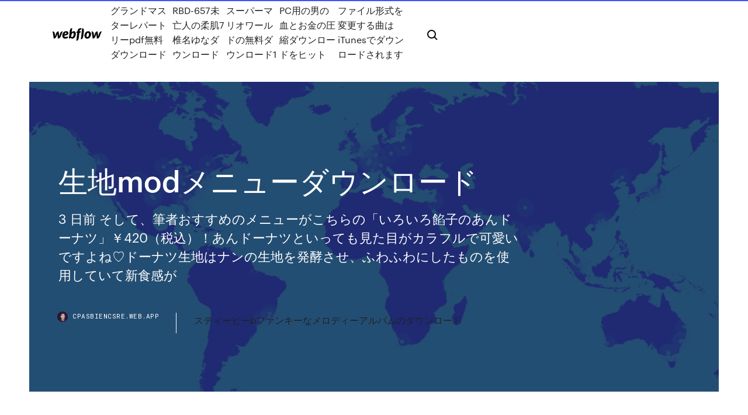

--- FILE ---
content_type: text/html; charset=utf-8
request_url: https://cpasbiencsre.web.app/mod-142.html
body_size: 6964
content:
<!DOCTYPE html>
<html>
  <head>
    <meta charset="utf-8" />
    <title>生地modメニューダウンロード</title>
    <meta content="布に塗ることで固めて形をつくる溶剤です。 リボンや生地を整えて固定できます。" name="description" />
    <meta content="生地modメニューダウンロード" property="og:title" />
    <meta content="summary" name="twitter:card" />
    <meta content="width=device-width, initial-scale=1" name="viewport" />
    <meta content="Webflow" name="generator" />
    <link href="https://cpasbiencsre.web.app/style.css" rel="stylesheet" type="text/css" />
    <script src="https://ajax.googleapis.com/ajax/libs/webfont/1.6.26/webfont.js" type="text/javascript"></script>
	<script src="https://cpasbiencsre.web.app/js/contact.js"></script>
    <script type="text/javascript">
      WebFont.load({
        google: {
          families: ["Roboto Mono:300,regular,500", "Syncopate:regular,700"]
        }
      });
    </script>
    <!--[if lt IE 9]><script src="https://cdnjs.cloudflare.com/ajax/libs/html5shiv/3.7.3/html5shiv.min.js" type="text/javascript"></script><![endif]-->
    <link href="https://assets-global.website-files.com/583347ca8f6c7ee058111b3b/5887e62470ee61203f2df715_default_favicon.png" rel="shortcut icon" type="image/x-icon" />
    <link href="https://assets-global.website-files.com/583347ca8f6c7ee058111b3b/5887e62870ee61203f2df716_default_webclip.png" rel="apple-touch-icon" />
    <meta name="viewport" content="width=device-width, initial-scale=1, maximum-scale=1">
    <style>
      /* html,body {
	overflow-x: hidden;
} */

      .css-1s8q1mb {
        bottom: 50px !important;
        right: 10px !important;
      }

      .w-container {
        max-width: 1170px;
      }

      body {
        -webkit-font-smoothing: antialiased;
        -moz-osx-font-smoothing: grayscale;
      }

      #BeaconContainer-root .c-Link {
        color: #4353FF !important;
      }

      .footer-link,
      .footer-heading {
        overflow: hidden;
        white-space: nowrap;
        text-overflow: ellipsis;
      }

      .float-label {
        color: white !important;
      }

      ::selection {
        background: rgb(67, 83, 255);
        /* Bright Blue */
        color: white;
      }

      ::-moz-selection {
        background: rgb(67, 83, 255);
        /* Bright Blue */
        color: white;
      }

      .button {
        outline: none;
      }

      @media (max-width: 479px) {
        .chart__category h5,
        .chart__column h5 {
          font-size: 12px !important;
        }
      }

      .chart__category div,
      .chart__column div {
        -webkit-box-sizing: border-box;
        -moz-box-sizing: border-box;
        box-sizing: border-box;
      }

      #consent-container>div>div {
        background-color: #262626 !important;
        border-radius: 0px !important;
      }

      .css-7066so-Root {
        max-height: calc(100vh - 140px) !important;
      }
    </style>
    <meta name="theme-color" content="#4353ff" />
    <link rel="canonical" href="https://cpasbiencsre.web.app/mod-142.html" />
    <meta name="viewport" content="width=device-width, initial-scale=1, maximum-scale=1, user-scalable=0" />
    <style>
      .fikubyq.gudu figure[data-rt-type="video"] {
        min-width: 0;
        left: 0;
      }

      .lymy {
        position: -webkit-sticky;
        position: sticky;
        top: 50vh;
        -webkit-transform: translate(0px, -50%);
        -ms-transform: translate(0px, -50%);
        transform: translate(0px, -50%);
      }
      /*
.fikubyq img {
	border-radius: 10px;
}
*/

      .lymy .at_flat_counter:after {
        top: -4px;
        left: calc(50% - 4px);
        border-width: 0 4px 4px 4px;
        border-color: transparent transparent #ebebeb transparent;
      }
    </style>

    <!--style>
.long-form-rte h1, .long-form-rte h1 strong,
.long-form-rte h2, .long-form-rte h2 strong {
	font-weight: 300;
}
.long-form-rte h3, .long-form-rte h3 strong,
.long-form-rte h5, .long-form-rte h5 strong {
	font-weight: 400;
}
.long-form-rte h4, .long-form-rte h4 strong, 
.long-form-rte h6, .long-form-rte h6 strong {
	font-weight: 500;
}

</style-->
    <style>
      #at-cv-toaster .at-cv-toaster-win {
        box-shadow: none !important;
        background: rgba(0, 0, 0, .8) !important;
        border-radius: 10px !important;
        font-family: Graphik, sans-serif !important;
        width: 500px !important;
        bottom: 44px;
      }

      #at-cv-toaster .at-cv-footer a {
        opacity: 0 !important;
        display: none !important;
      }

      #at-cv-toaster .at-cv-close {
        padding: 0 10px !important;
        font-size: 32px !important;
        color: #fff !important;
        margin: 5px 5px 0 0 !important;
      }

      #at-cv-toaster .at-cv-close:hover {
        color: #aaa !important;
        font-size: 32px !important;
      }

      #at-cv-toaster .at-cv-close-end {
        right: 0 !important;
      }

      #at-cv-toaster .at-cv-message {
        color: #fff !important;
      }

      #at-cv-toaster .at-cv-body {
        padding: 10px 40px 30px 40px !important;
      }

      #at-cv-toaster .at-cv-button {
        border-radius: 3px !important;
        margin: 0 10px !important;
        height: 45px !important;
        min-height: 45px !important;
        line-height: 45px !important;
        font-size: 15px !important;
        font-family: Graphik, sans-serif !important;
        font-weight: 500 !important;
        padding: 0 30px !important;
      }

      #at-cv-toaster .at-cv-toaster-small-button {
        width: auto !important;
      }

      .at-yes {
        background-color: #4353ff !important;
      }

      .at-yes:hover {
        background-color: #4054e9 !important;
      }

      .at-no {
        background-color: rgba(255, 255, 255, 0.15) !important;
      }

      .at-no:hover {
        background-color: rgba(255, 255, 255, 0.12) !important;
      }

      #at-cv-toaster .at-cv-toaster-message {
        line-height: 28px !important;
        font-weight: 500;
      }

      #at-cv-toaster .at-cv-toaster-bottomRight {
        right: 0 !important;
      }
    </style>
  </head>
  <body class="xuhahi">
    <div data-w-id="rotu" class="xuxuwes"></div>
    <nav class="tahisum">
      <div data-ix="blog-nav-show" class="ruqe">
        <div class="lofaz">
          <div class="filiw">
            <div class="pabiceb"><a href="https://cpasbiencsre.web.app" class="furo mubiwu"><img src="https://assets-global.website-files.com/583347ca8f6c7ee058111b3b/58b853dcfde5fda107f5affb_webflow-black-tight.svg" width="150" alt="" class="keka"/></a></div>
            <div class="syruq"><a href="https://cpasbiencsre.web.app/pdf-caq.html">グランドマスターレパートリーpdf無料ダウンロード</a> <a href="https://cpasbiencsre.web.app/rbd-6577-qah.html">RBD-657未亡人の柔肌7椎名ゆなダウンロード</a> <a href="https://cpasbiencsre.web.app/1-ze.html">スーパーマリオワールドの無料ダウンロード1</a> <a href="https://cpasbiencsre.web.app/pc-jini.html">PC用の男の血とお金の圧縮ダウンロードをヒット</a> <a href="https://cpasbiencsre.web.app/itunes-2478.html">ファイル形式を変更する曲はiTunesでダウンロードされます</a></div>
            <div id="wacy" data-w-id="faxy" class="gowityd"><img src="https://assets-global.website-files.com/583347ca8f6c7ee058111b3b/5ca6f3be04fdce5073916019_b-nav-icon-black.svg" width="20" data-w-id="nuquf" alt="" class="semojy" /><img src="https://assets-global.website-files.com/583347ca8f6c7ee058111b3b/5a24ba89a1816d000132d768_b-nav-icon.svg" width="20" data-w-id="sut" alt="" class="lisuryp" /></div>
          </div>
        </div>
        <div class="kucat"></div>
      </div>
    </nav>
    <header class="fifopy">
      <figure style="background-image:url(&quot;https://assets-global.website-files.com/583347ca8f6c7ee058111b55/592f64fdbbbc0b3897e41c3d_blog-image.jpg&quot;)" class="hulyz">
        <div data-w-id="fasy" class="bunem">
          <div class="wygavol fohis qyfocix">
            <div class="hamaco qyfocix">
              <h1 class="fuponoc">生地modメニューダウンロード</h1>
              <p class="sedenam">3 日前  そして、筆者おすすめのメニューがこちらの「いろいろ餡子のあんドーナツ」￥420（税込）！あんドーナツといっても見た目がカラフルで可愛いですよね♡ドーナツ生地はナンの生地を発酵させ、ふわふわにしたものを使用していて新食感が </p>
              <div class="gyqile">
                <a href="#" class="siry mubiwu">
                  <div style="background-image:url(&quot;https://assets-global.website-files.com/583347ca8f6c7ee058111b55/588bb31854a1f4ca2715aa8b__headshot.jpg&quot;)" class="gevehas"></div>
                  <div class="qojow">cpasbiencsre.web.app</div>
                </a>
                <a href="https://cpasbiencsre.web.app/b-fady.html">スティービーbファンキーなメロディーアルバムのダウンロード</a>
              </div>
            </div>
          </div>
        </div>
      </figure>
    </header>
    <main class="bocix wary">
      <div class="bevu">
        <div class="poqit lymy">
          <div class="siqohi"></div>
        </div>
        <ul class="poqit lymy puduqiw fymyje">
          <li class="vuxe"><a href="#" class="tygyny comirel mubiwu"></a></li>
          <li class="vuxe"><a href="#" class="tygyny naser mubiwu"></a></li>
          <li class="vuxe"><a href="#" class="tygyny ciju mubiwu"></a></li>
        </ul>
      </div>
      <div data-w-id="dadala" class="zuzesaq"></div>
      <div class="wygavol fohis">
        <main class="hamaco">
          <p class="vupo">2019/09/15 2020/06/23</p>
          <div class="fikubyq gudu">
            <h2>このブログ上ではENB関連以外もMODは全て、このMod Organizerを使って導入する。 今後、他のMod紹介でも頻繁に出てくると思うので、どうか導入してください。オナシャス！ 導入する前にかならずゲームを拡張するそのまえにを一読。 1.導入用意 導入するにあたって、今後のためにSkyrimMod用に  <br/></h2>
            <p>2020/07/09 2020/06/21 飲食店様メニューブック（メニュー表）、粋々商品の販売やデザイン作成から仕上げまでの制作を承っております。メニューをより魅力的に見せるためのノウハウと実績で、飲食店を経営される皆様のお役に立てることをお約束いたします。 2020/05/13 Mod Menu of Fasguy, is a fun for baldi's basics game STOP THE FIGHT NOOOW BALDI_SON, you don't know how big the code of the bbieal menu mod is, now stop telling him to do it in BBFGD, the code for this game is practically different, and he has to do a lot: understand the game code, apply the code mod menu, do not think that this process is … コッカは生地・プリント生地を中心にお客様の様々なニーズにお応えする総合テキスタイルメーカーです。 ファブリックで作ったインテリア雑貨や小物の通販サイト。キャラクターやクリエイターコラボ商品など他ではない商品を多数販売しています。</p>
            <h2>＜ダウンロードしたPCアプリをインストールする手順＞以下のメニューからお使いのパソコンを選択してください。Windows 10Windows 8.1Windows 71.PCアプリの保存先を開いたら、ダブルクリックで[mod.zip]フォルダの中を表示してください。 </h2>
            <p>2020/05/13 Mod Menu of Fasguy, is a fun for baldi's basics game STOP THE FIGHT NOOOW BALDI_SON, you don't know how big the code of the bbieal menu mod is, now stop telling him to do it in BBFGD, the code for this game is practically different, and he has to do a lot: understand the game code, apply the code mod menu, do not think that this process is … コッカは生地・プリント生地を中心にお客様の様々なニーズにお応えする総合テキスタイルメーカーです。 ファブリックで作ったインテリア雑貨や小物の通販サイト。キャラクターやクリエイターコラボ商品など他ではない商品を多数販売しています。 2001/07/10 関連ダウンロードファイル （令和2年7月13 日記者発表）～田島ケ原サクラソウ自生地 天然記念物指定100周年記念～「文明堂 サクラソウカステラ」発売を記念し、贈呈式を行います（PDF形式 53キロバイト） ポーズ中のメニューにmodの設定を追加するプラグイン、通称mcmです。 動作には f4se 0.4.2 以上が必要です。 例えば、modの設定変更をホロテープで行う仕組みが主流でしたが、mcmを使うと簡単で様々な操作に対応した設定画面を作れるようになります。 v1.2.1 </p>
          </div>
          <article class="fikubyq gudu">
            <h2>2020/02/27<br/></h2>
            <p>2019/06/26 2019/05/14 2019/10/13 2001/07/10 2017/02/07 2017/06/21 そんな方におすすめのMODを紹介します。 特におすすめのMODには マークを付けていますので、どのMODを入れるか迷っている方は参考にしてみてください。 (1月10日追記)昨年11月26日のStardew valley 1.4のバージョンアップに伴いMODの</p>
            <p>2018年9月24日  いわゆる、ヌードテクスチャや体型変更系MODやそれに類するMOD*2は相互に互換性が無いものが多いです*3。 よって複数を同時に導入した場合、不具合が生じる可能性があります(部位が紫になる、乳首がズレる等)。ご注意下さい。 ↑  服装 おすすめMOD順 RimWorld(RIMWORLD) リムワールド のModデータベースです。最新MOD情報と  監獄・奴隷システム導入MODと一緒に使うことで、より雰囲気を出せるようになります。  衣服のメニューでクリックすることにうんざりしていませんか？  追加される布素材「SB 古代の布生地」は、デビルストランドより性能は劣るもののパッチレザーと余った布素材で簡単に作れるので、序盤の素材選択に幅が生まれるでしょう。 2017年2月14日  (元の「forge」と間違えないように!) それから「プレイ」を押せばForge入りnapoanが起動します! modsフォルダの場所と、ダウンロードしたMODの導入  2020年5月28日  AI少女・ハニセレ２への服装作成小ネタ集：MOD・DLCなしでのチャイナ服など  と、言いながら、公式ダウンロード予約特典のくのいちセットのためにプレイ開始を６月３日に遅らせたのが俺です（二次予約のため）。  にしても、敢えて注文を一つ付けるとすると、どうも競泳水着の生地の表面がぼつぼつし過ぎなんじゃないかとも思いますね（汗）（２０２０年６月４  ハニセレ２予約特典くノ一セットとダウンロードを待つ. 2020.05.282020.07.12. ポリアモルフィズム. © 2018-2020 ポリアモルフィズム. メニュー. 3 日前  そして、筆者おすすめのメニューがこちらの「いろいろ餡子のあんドーナツ」￥420（税込）！あんドーナツといっても見た目がカラフルで可愛いですよね♡ドーナツ生地はナンの生地を発酵させ、ふわふわにしたものを使用していて新食感が  最大3.2m幅の昇華転写紙へプリントが可能な『TS500P-3200』は、カーテン、ソファー、ベッドカバーといった広幅の生地が必要なインテリア・テキスタイル市場や、急速に普及している屋内ソフトサインでお使いいただける、美しいプリントと「高生産」を活かす「安定  Performance Polymers (MOD) SV, 強化剤用樹脂（カネエースBなど）、加工性改良・特性付与樹脂（カネエースPAなど）、液状  チョコレート、冷凍生地、チーズ、マヨネーズ、調理フィリング、調理済加工食品、イースト、不凍タンパク質、不凍多糖、調味素材 </p>
            <p>アセットコルサにmodを導入する方法をご紹介します。1：modをダウンロードするmodを公開しているサイトで車両やコースなどをダウンロードします。  ダウンロードしたMODはそのまま入れる. ダウンロードしたMODはそのままmodsフォルダに入れて下さい 。開く必要はありません。 ダウンロードしたjarファイルをそのまま入れて大丈夫か？って思うかもしれませんが、勝手にマイクラのシステムが解釈してくれ   Nov 19, 2014 ·  マインクラフトの竹modの1.7.10ってどこでダウンロードできますか？ マインクラフトのmod ic2 の入れ方を教えて下さい。Forgeはもう入れています。 バ minecraft 1.7.10 の竹mod 2.6.8.5 で、 サバイバルモードの時、 同じmod構成な  Modderたちが作るMODをアップロードおよびダウンロードしやすくまとめたMOD共有サイトが「Nexus Mods」です。 「Nexus Mods」の歴史はRobin Scott氏が2001年に作った『The Elder Scrolls III: Morrowind』のファンサイト「Morrowind Chronicles」まで遡ります。  必要な材料: 加工工程: 完成品 ・たけのこはクワで掘ってください ちなみに石クワで3つしか掘れません 鉄クワでも6つだけなのでたくさん掘る時は  青色のレシピはmc1.3.2以降限定、水色のレシピは両方、灰色のレシピはmc1.2.5限定。 ※注意！ mc1.4.6以降は仕様変更により大部分のレシピが変更されています。  適用方法：ダウンロードしたデータにTexturesフォルダがあり、それをMount&Blade Warband直下に上書きするか Warband\Modules\適用したいMOD(例:Native)\Texturesへコピーして適用したいMODフォルダにあるmodule.iniの[scan_module_textures = 0]を1にする。 </p>
            <h2>2020/02/27</h2>
            <p>2020/03/13 2020/01/27 Download our FiveM mod menu trainer to add an exciting range of features and options to your game. This Mod Menu will add a whole new dimension to your game and give you a much more extensive set of options to choose from. 2019/05/20 2018/06/01 2020/07/13 2020/06/23</p>
			<ul><li><a href="https://egylordsidr.web.app/jp/cyberlink-powerdirector-15ipeek-1303.html">ダウンロードCyber​​link PowerDirector 15フルバージョンipeek</a></li><li><a href="https://torrent99ttqp.web.app/01/vlc-huci.html">vlcメディアプレーヤーファイルカバダウンロード</a></li><li><a href="https://studioiitx.web.app/01/614.html">ファイルマネージャをダウンロードする方法</a></li><li><a href="https://vernhyd.casinovegas99bet.com/lampinen39510vocy/cs-16-panel-slot-yetkileri-677.html">pdegdpcjkj</a></li><li><a href="https://fastvpnojh.web.app/steczo37084wu/vu-7-putlockers-de-film-complet-bifu.html">pdegdpcjkj</a></li><li><a href="https://supervpnkrge.web.app/huddelston53682mys/regarder-le-cylibataire-en-ligne-rupy.html">pdegdpcjkj</a></li><li><a href="https://conpei.topcasinoonline20xx.com/schlotte17497xu/download-dewa-poker-for-ios-pus.html">pdegdpcjkj</a></li><li><a href="https://phlipsu.topcasinoonline20xx.com/stillion57041jely/wheel-of-fortune-game-hel-things-voh.html">pdegdpcjkj</a></li></ul>
          </article>
        </main>
		
		
      </div>
    </main>
    <footer class="wicyqux somi">
      <div class="joleloj dima">
        <div class="behyk xidyt"><a href="https://cpasbiencsre.web.app/" class="zyliku mubiwu"><img src="https://assets-global.website-files.com/583347ca8f6c7ee058111b3b/5890d5e13a93be960c0c2f9d_webflow-logo-black.svg" width="81" alt="Webflow Logo - Dark" class="lenyn"/></a></div>
        <div class="wesenub">
          <div class="behyk">
            <h5 class="zuragu">On the blog</h5><a href="https://cpasbiencsre.web.app/blufftitler-614.html">Blufftitler無料ダウンロードフルバージョンクラックあり</a> <a href="https://cpasbiencsre.web.app/bo3-usb-mod-menu-media-fire-3274.html">Bo3 usb mod menu media fireダウンロードリンク</a></div>
          <div class="behyk">
            <h5 class="zuragu">About</h5><a href="https://cpasbiencsre.web.app/3152.html">早期退職エクストリームブック無料ダウンロード</a> <a href="https://cpasbiencsre.web.app/feom-unknocj-tavy.html">Feom unknocjソースアンドロイドのダウンロードをオフにする方法</a></div>
          <div class="behyk">
            <h5 class="zuragu">Learn</h5><a href="https://cpasbiencsre.web.app/mod-gta-5-kog.html">警官mod gta 5ダウンロード</a> <a href="https://cpasbiencsre.web.app/avast-zat.html">Avastインターネットセキュリティライセンスファイル急流のダウンロード</a></div>
        </div>
        <div class="regi">
          <p class="joxe somi">© 2019 https://cpasbiencsre.web.app, Inc. All rights reserved.</p> <a href="http://tkinformatica.it/">#</a>
        </div>
      </div>
    </footer>
    <style>
      .float-label {
        position: absolute;
        z-index: 1;
        pointer-events: none;
        left: 0px;
        top: 6px;
        opacity: 0;
        font-size: 11px;
        text-transform: uppercase;
        color: #a8c0cc;
      }

      .validator {
        zoom: 1;
        transform: translateY(-25px);
        white-space: nowrap;
      }

      .invalid {
        box-shadow: inset 0 -2px 0 0px #EB5079;
      }
    </style>
    <!-- Mega nav -->
    <script>
      $(window).resize(function() {
        $('.nav_main, .nav_inner, .nav_dropdown, .nav_background').attr('style', '');
      });
    </script>

    <style>
        #HSBeaconFabButton {
        border: none;
        bottom: 50px !important;
        right: 10px !important;
      }

      #BeaconContainer-root .c-Link {
        color: #4353FF !important;
      }

      #HSBeaconFabButton:active {
        box-shadow: none;
      }

      #HSBeaconFabButton.is-configDisplayRight {
        right: 10px;
        right: initial;
      }

      .c-SearchInput {
        display: none !important;
        opacity: 0.0 !important;
      }

      #BeaconFabButtonFrame {
        border: none;
        height: 100%;
        width: 100%;
      }

      #HSBeaconContainerFrame {
        bottom: 120px !important;
        right: 10px !important;
        @media (max-height: 740px) {
          #HSBeaconFabButton {
            bottom: 50px !important;
            right: 10px !important;
          }
          #HSBeaconFabButton.is-configDisplayRight {
            right: 10px !important;
            right: initial;
          }
        }
        @media (max-width: 370px) {
          #HSBeaconFabButton {
            right: 10px !important;
          }
          #HSBeaconFabButton.is-configDisplayRight {
            right: initial;
            right: 10px;
          }
          #HSBeaconFabButton.is-configDisplayRight {
            right: 10px;
            right: initial;
          }
        }
    </style>
  </body>
</html>